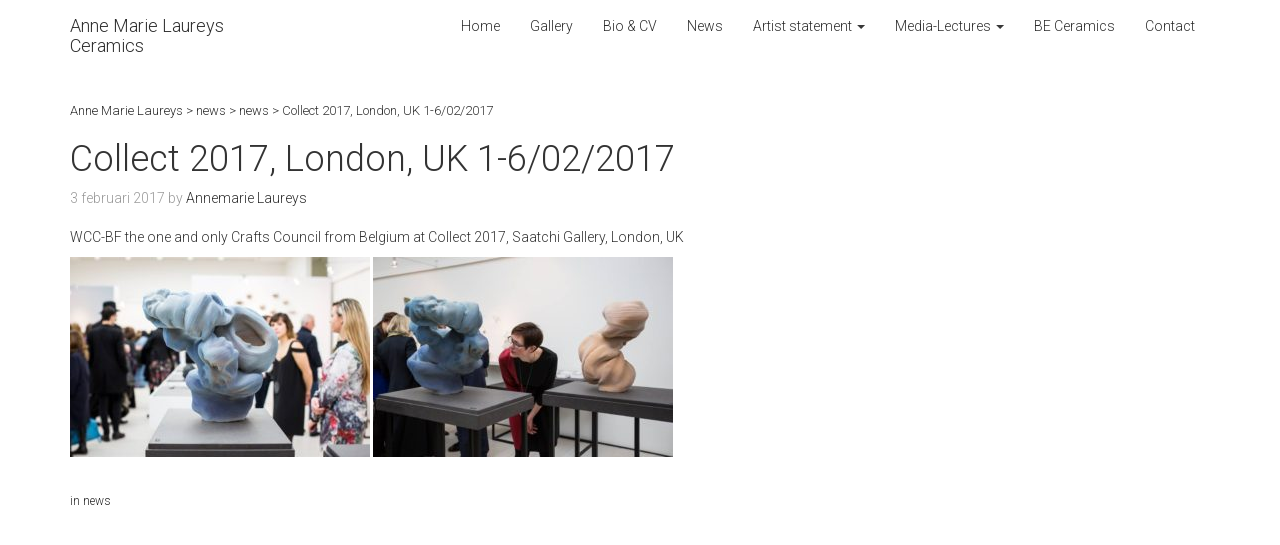

--- FILE ---
content_type: text/html; charset=UTF-8
request_url: https://www.annemarielaureys.com/2017/02/03/collect-2017-london-uk-1-6022017/
body_size: 11690
content:
<!doctype html>


	<head>
		<meta charset="utf-8">

				<meta http-equiv="X-UA-Compatible" content="IE=edge,chrome=1">

		<title>  Collect 2017, London, UK 1-6/02/2017</title><link rel="preload" data-rocket-preload as="style" href="https://fonts.googleapis.com/css?family=Roboto%3A400%2C300%2C500%2C700&#038;display=swap" /><link rel="stylesheet" href="https://fonts.googleapis.com/css?family=Roboto%3A400%2C300%2C500%2C700&#038;display=swap" media="print" onload="this.media='all'" /><noscript><link rel="stylesheet" href="https://fonts.googleapis.com/css?family=Roboto%3A400%2C300%2C500%2C700&#038;display=swap" /></noscript>

				<meta name="HandheldFriendly" content="True">
		<meta name="MobileOptimized" content="320">
		<meta name="viewport" content="width=device-width, initial-scale=1.0"/>

				<link rel="apple-touch-icon" href="https://www.annemarielaureys.com/wp-content/themes/AM/library/images/apple-icon-touch.png">
		<link rel="icon" href="https://www.annemarielaureys.com/wp-content/themes/AM/favicon.png?v=2">
		<!--[if IE]>
			<link rel="shortcut icon" href="https://www.annemarielaureys.com/wp-content/themes/AM/favicon.ico">
		<![endif]-->
				<meta name="msapplication-TileColor" content="#f01d4f">
		<meta name="msapplication-TileImage" content="https://www.annemarielaureys.com/wp-content/themes/AM/library/images/win8-tile-icon.png">
<script data-minify="1" src="https://www.annemarielaureys.com/wp-content/cache/min/1/jquery-latest.min.js?ver=1742458298"
        type="text/javascript"></script>

		<link rel="pingback" href="https://www.annemarielaureys.com/xmlrpc.php">
		

				<meta name='robots' content='max-image-preview:large' />
	<style>img:is([sizes="auto" i], [sizes^="auto," i]) { contain-intrinsic-size: 3000px 1500px }</style>
	<link rel='dns-prefetch' href='//code.jquery.com' />
<link href='https://fonts.gstatic.com' crossorigin rel='preconnect' />
<link rel="alternate" type="application/rss+xml" title="Anne Marie Laureys &raquo; feed" href="https://www.annemarielaureys.com/feed/" />
<link rel="alternate" type="application/rss+xml" title="Anne Marie Laureys &raquo; reacties feed" href="https://www.annemarielaureys.com/comments/feed/" />
<link rel="alternate" type="application/rss+xml" title="Anne Marie Laureys &raquo; Collect 2017, London, UK 1-6/02/2017 reacties feed" href="https://www.annemarielaureys.com/2017/02/03/collect-2017-london-uk-1-6022017/feed/" />
<link data-minify="1" rel='stylesheet' id='flick-css' href='https://www.annemarielaureys.com/wp-content/cache/min/1/wp-content/plugins/mailchimp/assets/css/flick/flick.css?ver=1742458296' type='text/css' media='all' />
<link rel='stylesheet' id='mailchimp_sf_main_css-css' href='https://www.annemarielaureys.com/?mcsf_action=main_css' type='text/css' media='all' />
<style id='wp-emoji-styles-inline-css' type='text/css'>

	img.wp-smiley, img.emoji {
		display: inline !important;
		border: none !important;
		box-shadow: none !important;
		height: 1em !important;
		width: 1em !important;
		margin: 0 0.07em !important;
		vertical-align: -0.1em !important;
		background: none !important;
		padding: 0 !important;
	}
</style>
<link rel='stylesheet' id='wp-block-library-css' href='https://www.annemarielaureys.com/wp-includes/css/dist/block-library/style.min.css' type='text/css' media='all' />
<style id='classic-theme-styles-inline-css' type='text/css'>
/*! This file is auto-generated */
.wp-block-button__link{color:#fff;background-color:#32373c;border-radius:9999px;box-shadow:none;text-decoration:none;padding:calc(.667em + 2px) calc(1.333em + 2px);font-size:1.125em}.wp-block-file__button{background:#32373c;color:#fff;text-decoration:none}
</style>
<style id='global-styles-inline-css' type='text/css'>
:root{--wp--preset--aspect-ratio--square: 1;--wp--preset--aspect-ratio--4-3: 4/3;--wp--preset--aspect-ratio--3-4: 3/4;--wp--preset--aspect-ratio--3-2: 3/2;--wp--preset--aspect-ratio--2-3: 2/3;--wp--preset--aspect-ratio--16-9: 16/9;--wp--preset--aspect-ratio--9-16: 9/16;--wp--preset--color--black: #000000;--wp--preset--color--cyan-bluish-gray: #abb8c3;--wp--preset--color--white: #ffffff;--wp--preset--color--pale-pink: #f78da7;--wp--preset--color--vivid-red: #cf2e2e;--wp--preset--color--luminous-vivid-orange: #ff6900;--wp--preset--color--luminous-vivid-amber: #fcb900;--wp--preset--color--light-green-cyan: #7bdcb5;--wp--preset--color--vivid-green-cyan: #00d084;--wp--preset--color--pale-cyan-blue: #8ed1fc;--wp--preset--color--vivid-cyan-blue: #0693e3;--wp--preset--color--vivid-purple: #9b51e0;--wp--preset--gradient--vivid-cyan-blue-to-vivid-purple: linear-gradient(135deg,rgba(6,147,227,1) 0%,rgb(155,81,224) 100%);--wp--preset--gradient--light-green-cyan-to-vivid-green-cyan: linear-gradient(135deg,rgb(122,220,180) 0%,rgb(0,208,130) 100%);--wp--preset--gradient--luminous-vivid-amber-to-luminous-vivid-orange: linear-gradient(135deg,rgba(252,185,0,1) 0%,rgba(255,105,0,1) 100%);--wp--preset--gradient--luminous-vivid-orange-to-vivid-red: linear-gradient(135deg,rgba(255,105,0,1) 0%,rgb(207,46,46) 100%);--wp--preset--gradient--very-light-gray-to-cyan-bluish-gray: linear-gradient(135deg,rgb(238,238,238) 0%,rgb(169,184,195) 100%);--wp--preset--gradient--cool-to-warm-spectrum: linear-gradient(135deg,rgb(74,234,220) 0%,rgb(151,120,209) 20%,rgb(207,42,186) 40%,rgb(238,44,130) 60%,rgb(251,105,98) 80%,rgb(254,248,76) 100%);--wp--preset--gradient--blush-light-purple: linear-gradient(135deg,rgb(255,206,236) 0%,rgb(152,150,240) 100%);--wp--preset--gradient--blush-bordeaux: linear-gradient(135deg,rgb(254,205,165) 0%,rgb(254,45,45) 50%,rgb(107,0,62) 100%);--wp--preset--gradient--luminous-dusk: linear-gradient(135deg,rgb(255,203,112) 0%,rgb(199,81,192) 50%,rgb(65,88,208) 100%);--wp--preset--gradient--pale-ocean: linear-gradient(135deg,rgb(255,245,203) 0%,rgb(182,227,212) 50%,rgb(51,167,181) 100%);--wp--preset--gradient--electric-grass: linear-gradient(135deg,rgb(202,248,128) 0%,rgb(113,206,126) 100%);--wp--preset--gradient--midnight: linear-gradient(135deg,rgb(2,3,129) 0%,rgb(40,116,252) 100%);--wp--preset--font-size--small: 13px;--wp--preset--font-size--medium: 20px;--wp--preset--font-size--large: 36px;--wp--preset--font-size--x-large: 42px;--wp--preset--spacing--20: 0.44rem;--wp--preset--spacing--30: 0.67rem;--wp--preset--spacing--40: 1rem;--wp--preset--spacing--50: 1.5rem;--wp--preset--spacing--60: 2.25rem;--wp--preset--spacing--70: 3.38rem;--wp--preset--spacing--80: 5.06rem;--wp--preset--shadow--natural: 6px 6px 9px rgba(0, 0, 0, 0.2);--wp--preset--shadow--deep: 12px 12px 50px rgba(0, 0, 0, 0.4);--wp--preset--shadow--sharp: 6px 6px 0px rgba(0, 0, 0, 0.2);--wp--preset--shadow--outlined: 6px 6px 0px -3px rgba(255, 255, 255, 1), 6px 6px rgba(0, 0, 0, 1);--wp--preset--shadow--crisp: 6px 6px 0px rgba(0, 0, 0, 1);}:where(.is-layout-flex){gap: 0.5em;}:where(.is-layout-grid){gap: 0.5em;}body .is-layout-flex{display: flex;}.is-layout-flex{flex-wrap: wrap;align-items: center;}.is-layout-flex > :is(*, div){margin: 0;}body .is-layout-grid{display: grid;}.is-layout-grid > :is(*, div){margin: 0;}:where(.wp-block-columns.is-layout-flex){gap: 2em;}:where(.wp-block-columns.is-layout-grid){gap: 2em;}:where(.wp-block-post-template.is-layout-flex){gap: 1.25em;}:where(.wp-block-post-template.is-layout-grid){gap: 1.25em;}.has-black-color{color: var(--wp--preset--color--black) !important;}.has-cyan-bluish-gray-color{color: var(--wp--preset--color--cyan-bluish-gray) !important;}.has-white-color{color: var(--wp--preset--color--white) !important;}.has-pale-pink-color{color: var(--wp--preset--color--pale-pink) !important;}.has-vivid-red-color{color: var(--wp--preset--color--vivid-red) !important;}.has-luminous-vivid-orange-color{color: var(--wp--preset--color--luminous-vivid-orange) !important;}.has-luminous-vivid-amber-color{color: var(--wp--preset--color--luminous-vivid-amber) !important;}.has-light-green-cyan-color{color: var(--wp--preset--color--light-green-cyan) !important;}.has-vivid-green-cyan-color{color: var(--wp--preset--color--vivid-green-cyan) !important;}.has-pale-cyan-blue-color{color: var(--wp--preset--color--pale-cyan-blue) !important;}.has-vivid-cyan-blue-color{color: var(--wp--preset--color--vivid-cyan-blue) !important;}.has-vivid-purple-color{color: var(--wp--preset--color--vivid-purple) !important;}.has-black-background-color{background-color: var(--wp--preset--color--black) !important;}.has-cyan-bluish-gray-background-color{background-color: var(--wp--preset--color--cyan-bluish-gray) !important;}.has-white-background-color{background-color: var(--wp--preset--color--white) !important;}.has-pale-pink-background-color{background-color: var(--wp--preset--color--pale-pink) !important;}.has-vivid-red-background-color{background-color: var(--wp--preset--color--vivid-red) !important;}.has-luminous-vivid-orange-background-color{background-color: var(--wp--preset--color--luminous-vivid-orange) !important;}.has-luminous-vivid-amber-background-color{background-color: var(--wp--preset--color--luminous-vivid-amber) !important;}.has-light-green-cyan-background-color{background-color: var(--wp--preset--color--light-green-cyan) !important;}.has-vivid-green-cyan-background-color{background-color: var(--wp--preset--color--vivid-green-cyan) !important;}.has-pale-cyan-blue-background-color{background-color: var(--wp--preset--color--pale-cyan-blue) !important;}.has-vivid-cyan-blue-background-color{background-color: var(--wp--preset--color--vivid-cyan-blue) !important;}.has-vivid-purple-background-color{background-color: var(--wp--preset--color--vivid-purple) !important;}.has-black-border-color{border-color: var(--wp--preset--color--black) !important;}.has-cyan-bluish-gray-border-color{border-color: var(--wp--preset--color--cyan-bluish-gray) !important;}.has-white-border-color{border-color: var(--wp--preset--color--white) !important;}.has-pale-pink-border-color{border-color: var(--wp--preset--color--pale-pink) !important;}.has-vivid-red-border-color{border-color: var(--wp--preset--color--vivid-red) !important;}.has-luminous-vivid-orange-border-color{border-color: var(--wp--preset--color--luminous-vivid-orange) !important;}.has-luminous-vivid-amber-border-color{border-color: var(--wp--preset--color--luminous-vivid-amber) !important;}.has-light-green-cyan-border-color{border-color: var(--wp--preset--color--light-green-cyan) !important;}.has-vivid-green-cyan-border-color{border-color: var(--wp--preset--color--vivid-green-cyan) !important;}.has-pale-cyan-blue-border-color{border-color: var(--wp--preset--color--pale-cyan-blue) !important;}.has-vivid-cyan-blue-border-color{border-color: var(--wp--preset--color--vivid-cyan-blue) !important;}.has-vivid-purple-border-color{border-color: var(--wp--preset--color--vivid-purple) !important;}.has-vivid-cyan-blue-to-vivid-purple-gradient-background{background: var(--wp--preset--gradient--vivid-cyan-blue-to-vivid-purple) !important;}.has-light-green-cyan-to-vivid-green-cyan-gradient-background{background: var(--wp--preset--gradient--light-green-cyan-to-vivid-green-cyan) !important;}.has-luminous-vivid-amber-to-luminous-vivid-orange-gradient-background{background: var(--wp--preset--gradient--luminous-vivid-amber-to-luminous-vivid-orange) !important;}.has-luminous-vivid-orange-to-vivid-red-gradient-background{background: var(--wp--preset--gradient--luminous-vivid-orange-to-vivid-red) !important;}.has-very-light-gray-to-cyan-bluish-gray-gradient-background{background: var(--wp--preset--gradient--very-light-gray-to-cyan-bluish-gray) !important;}.has-cool-to-warm-spectrum-gradient-background{background: var(--wp--preset--gradient--cool-to-warm-spectrum) !important;}.has-blush-light-purple-gradient-background{background: var(--wp--preset--gradient--blush-light-purple) !important;}.has-blush-bordeaux-gradient-background{background: var(--wp--preset--gradient--blush-bordeaux) !important;}.has-luminous-dusk-gradient-background{background: var(--wp--preset--gradient--luminous-dusk) !important;}.has-pale-ocean-gradient-background{background: var(--wp--preset--gradient--pale-ocean) !important;}.has-electric-grass-gradient-background{background: var(--wp--preset--gradient--electric-grass) !important;}.has-midnight-gradient-background{background: var(--wp--preset--gradient--midnight) !important;}.has-small-font-size{font-size: var(--wp--preset--font-size--small) !important;}.has-medium-font-size{font-size: var(--wp--preset--font-size--medium) !important;}.has-large-font-size{font-size: var(--wp--preset--font-size--large) !important;}.has-x-large-font-size{font-size: var(--wp--preset--font-size--x-large) !important;}
:where(.wp-block-post-template.is-layout-flex){gap: 1.25em;}:where(.wp-block-post-template.is-layout-grid){gap: 1.25em;}
:where(.wp-block-columns.is-layout-flex){gap: 2em;}:where(.wp-block-columns.is-layout-grid){gap: 2em;}
:root :where(.wp-block-pullquote){font-size: 1.5em;line-height: 1.6;}
</style>
<link data-minify="1" rel='stylesheet' id='photocrati-nextgen_pro_lightbox-0-css' href='https://www.annemarielaureys.com/wp-content/cache/min/1/wp-content/plugins/nextgen-gallery-pro/modules/nextgen_pro_lightbox/static/style.css?ver=1742458296' type='text/css' media='all' />
<link data-minify="1" rel='stylesheet' id='photocrati-nextgen_pro_lightbox-1-css' href='https://www.annemarielaureys.com/wp-content/cache/min/1/wp-content/plugins/nextgen-gallery-pro/modules/nextgen_pro_lightbox/static/theme/galleria.nextgen_pro_lightbox.css?ver=1742458296' type='text/css' media='all' />
<link rel='stylesheet' id='fontawesome_v4_shim_style-css' href='https://www.annemarielaureys.com/wp-content/plugins/nextgen-gallery/static/FontAwesome/css/v4-shims.min.css' type='text/css' media='all' />
<link data-minify="1" rel='stylesheet' id='fontawesome-css' href='https://www.annemarielaureys.com/wp-content/cache/min/1/wp-content/plugins/nextgen-gallery/static/FontAwesome/css/all.min.css?ver=1742458297' type='text/css' media='all' />
<link data-minify="1" rel='stylesheet' id='bones-stylesheet-css' href='https://www.annemarielaureys.com/wp-content/cache/min/1/wp-content/themes/AM/library/css/style.css?ver=1742458298' type='text/css' media='all' />
<!--[if lt IE 9]>
<link rel='stylesheet' id='bones-ie-only-css' href='https://www.annemarielaureys.com/wp-content/themes/AM/library/css/ie.css' type='text/css' media='all' />
<![endif]-->
<script data-minify="1" type="text/javascript" src="https://www.annemarielaureys.com/wp-content/cache/min/1/jquery-latest.min.js?ver=1742458298" id="jquery-js"></script>
<script type="text/javascript" id="photocrati_ajax-js-extra">
/* <![CDATA[ */
var photocrati_ajax = {"url":"https:\/\/www.annemarielaureys.com\/index.php?photocrati_ajax=1","rest_url":"https:\/\/www.annemarielaureys.com\/wp-json\/","wp_home_url":"https:\/\/www.annemarielaureys.com","wp_site_url":"https:\/\/www.annemarielaureys.com","wp_root_url":"https:\/\/www.annemarielaureys.com","wp_plugins_url":"https:\/\/www.annemarielaureys.com\/wp-content\/plugins","wp_content_url":"https:\/\/www.annemarielaureys.com\/wp-content","wp_includes_url":"https:\/\/www.annemarielaureys.com\/wp-includes\/","ngg_param_slug":"nggallery","rest_nonce":"fbef820ebb"};
/* ]]> */
</script>
<script type="text/javascript" src="https://www.annemarielaureys.com/wp-content/plugins/nextgen-gallery/static/Legacy/ajax.min.js" id="photocrati_ajax-js"></script>
<script data-minify="1" type="text/javascript" src="https://www.annemarielaureys.com/wp-content/cache/min/1/wp-content/plugins/nextgen-gallery-pro/modules/galleria/static/galleria-1.6.1.js?ver=1742458299" id="ngg_galleria-js"></script>
<script type="text/javascript" src="https://www.annemarielaureys.com/wp-content/plugins/nextgen-gallery/static/FontAwesome/js/v4-shims.min.js" id="fontawesome_v4_shim-js"></script>
<script type="text/javascript" defer crossorigin="anonymous" data-auto-replace-svg="false" data-keep-original-source="false" data-search-pseudo-elements src="https://www.annemarielaureys.com/wp-content/plugins/nextgen-gallery/static/FontAwesome/js/all.min.js" id="fontawesome-js"></script>
<script type="text/javascript" src="//www.annemarielaureys.com/wp-content/plugins/revslider/sr6/assets/js/rbtools.min.js" async id="tp-tools-js"></script>
<script type="text/javascript" src="//www.annemarielaureys.com/wp-content/plugins/revslider/sr6/assets/js/rs6.min.js" async id="revmin-js"></script>
<script type="text/javascript" src="https://www.annemarielaureys.com/wp-content/themes/AM/library/js/libs/modernizr.custom.min.js" id="bones-modernizr-js"></script>
<link rel="https://api.w.org/" href="https://www.annemarielaureys.com/wp-json/" /><link rel="alternate" title="JSON" type="application/json" href="https://www.annemarielaureys.com/wp-json/wp/v2/posts/6686" /><link rel="canonical" href="https://www.annemarielaureys.com/2017/02/03/collect-2017-london-uk-1-6022017/" />
<link rel='shortlink' href='https://www.annemarielaureys.com/?p=6686' />
<link rel="alternate" title="oEmbed (JSON)" type="application/json+oembed" href="https://www.annemarielaureys.com/wp-json/oembed/1.0/embed?url=https%3A%2F%2Fwww.annemarielaureys.com%2F2017%2F02%2F03%2Fcollect-2017-london-uk-1-6022017%2F" />
<link rel="alternate" title="oEmbed (XML)" type="text/xml+oembed" href="https://www.annemarielaureys.com/wp-json/oembed/1.0/embed?url=https%3A%2F%2Fwww.annemarielaureys.com%2F2017%2F02%2F03%2Fcollect-2017-london-uk-1-6022017%2F&#038;format=xml" />
<script type="text/javascript">
	jQuery(function($) {
		$('.date-pick').each(function() {
			var format = $(this).data('format') || 'mm/dd/yyyy';
			format = format.replace(/yyyy/i, 'yy');
			$(this).datepicker({
				autoFocusNextInput: true,
				constrainInput: false,
				changeMonth: true,
				changeYear: true,
				beforeShow: function(input, inst) { $('#ui-datepicker-div').addClass('show'); },
				dateFormat: format.toLowerCase(),
			});
		});
		d = new Date();
		$('.birthdate-pick').each(function() {
			var format = $(this).data('format') || 'mm/dd';
			format = format.replace(/yyyy/i, 'yy');
			$(this).datepicker({
				autoFocusNextInput: true,
				constrainInput: false,
				changeMonth: true,
				changeYear: false,
				minDate: new Date(d.getFullYear(), 1-1, 1),
				maxDate: new Date(d.getFullYear(), 12-1, 31),
				beforeShow: function(input, inst) { $('#ui-datepicker-div').removeClass('show'); },
				dateFormat: format.toLowerCase(),
			});

		});

	});
</script>
<meta name="generator" content="Powered by Slider Revolution 6.7.30 - responsive, Mobile-Friendly Slider Plugin for WordPress with comfortable drag and drop interface." />
<script>function setREVStartSize(e){
			//window.requestAnimationFrame(function() {
				window.RSIW = window.RSIW===undefined ? window.innerWidth : window.RSIW;
				window.RSIH = window.RSIH===undefined ? window.innerHeight : window.RSIH;
				try {
					var pw = document.getElementById(e.c).parentNode.offsetWidth,
						newh;
					pw = pw===0 || isNaN(pw) || (e.l=="fullwidth" || e.layout=="fullwidth") ? window.RSIW : pw;
					e.tabw = e.tabw===undefined ? 0 : parseInt(e.tabw);
					e.thumbw = e.thumbw===undefined ? 0 : parseInt(e.thumbw);
					e.tabh = e.tabh===undefined ? 0 : parseInt(e.tabh);
					e.thumbh = e.thumbh===undefined ? 0 : parseInt(e.thumbh);
					e.tabhide = e.tabhide===undefined ? 0 : parseInt(e.tabhide);
					e.thumbhide = e.thumbhide===undefined ? 0 : parseInt(e.thumbhide);
					e.mh = e.mh===undefined || e.mh=="" || e.mh==="auto" ? 0 : parseInt(e.mh,0);
					if(e.layout==="fullscreen" || e.l==="fullscreen")
						newh = Math.max(e.mh,window.RSIH);
					else{
						e.gw = Array.isArray(e.gw) ? e.gw : [e.gw];
						for (var i in e.rl) if (e.gw[i]===undefined || e.gw[i]===0) e.gw[i] = e.gw[i-1];
						e.gh = e.el===undefined || e.el==="" || (Array.isArray(e.el) && e.el.length==0)? e.gh : e.el;
						e.gh = Array.isArray(e.gh) ? e.gh : [e.gh];
						for (var i in e.rl) if (e.gh[i]===undefined || e.gh[i]===0) e.gh[i] = e.gh[i-1];
											
						var nl = new Array(e.rl.length),
							ix = 0,
							sl;
						e.tabw = e.tabhide>=pw ? 0 : e.tabw;
						e.thumbw = e.thumbhide>=pw ? 0 : e.thumbw;
						e.tabh = e.tabhide>=pw ? 0 : e.tabh;
						e.thumbh = e.thumbhide>=pw ? 0 : e.thumbh;
						for (var i in e.rl) nl[i] = e.rl[i]<window.RSIW ? 0 : e.rl[i];
						sl = nl[0];
						for (var i in nl) if (sl>nl[i] && nl[i]>0) { sl = nl[i]; ix=i;}
						var m = pw>(e.gw[ix]+e.tabw+e.thumbw) ? 1 : (pw-(e.tabw+e.thumbw)) / (e.gw[ix]);
						newh =  (e.gh[ix] * m) + (e.tabh + e.thumbh);
					}
					var el = document.getElementById(e.c);
					if (el!==null && el) el.style.height = newh+"px";
					el = document.getElementById(e.c+"_wrapper");
					if (el!==null && el) {
						el.style.height = newh+"px";
						el.style.display = "block";
					}
				} catch(e){
					console.log("Failure at Presize of Slider:" + e)
				}
			//});
		  };</script>
		<style type="text/css" id="wp-custom-css">
			.breadcrumbs {margin-bottom:20px; font-size: small;}
.storytitle {margin-bottom:15px!important;}		</style>
				
				
	<meta name="generator" content="WP Rocket 3.18.3" data-wpr-features="wpr_minify_js wpr_minify_css wpr_preload_links wpr_desktop" /></head>

	<body class="wp-singular post-template-default single single-post postid-6686 single-format-standard wp-theme-AM">

    <header data-rocket-location-hash="9496dc44cbda5cdebb84f02bfc4ab41b" class="header">

      <nav role="navigation">
        <div class="navbar">
          <div data-rocket-location-hash="6005da2017e5fd3302f88d75d9af55c2" class="container">
            <!-- .navbar-toggle is used as the toggle for collapsed navbar content -->
            <div class="navbar-header">
              <button type="button" class="navbar-toggle" data-toggle="collapse" data-target=".navbar-responsive-collapse">
                <span class="icon-bar"></span>
                <span class="icon-bar"></span>
                <span class="icon-bar"></span>
              </button>

                   <a class="navbar-brand" href="https://www.annemarielaureys.com/" title="Anne Marie Laureys" rel="homepage">Anne Marie Laureys<br/>
                   Ceramics</a>


            </div>

            <div class="navbar-collapse collapse navbar-responsive-collapse">
              <ul id="menu-main-menu" class="nav navbar-nav navbar-right"><li id="menu-item-1528" class="menu-item menu-item-type-custom menu-item-object-custom menu-item-home menu-item-1528"><a title="Home" href="https://www.annemarielaureys.com/">Home</a></li>
<li id="menu-item-1530" class="menu-item menu-item-type-post_type menu-item-object-page menu-item-1530"><a title="Gallery" href="https://www.annemarielaureys.com/ceramics/">Gallery</a></li>
<li id="menu-item-1531" class="menu-item menu-item-type-post_type menu-item-object-page menu-item-1531"><a title="Bio &amp; CV" href="https://www.annemarielaureys.com/cv/">Bio &#038; CV</a></li>
<li id="menu-item-6339" class="menu-item menu-item-type-post_type menu-item-object-page current_page_parent menu-item-6339"><a title="News" href="https://www.annemarielaureys.com/news-2/">News</a></li>
<li id="menu-item-6337" class="menu-item menu-item-type-custom menu-item-object-custom menu-item-has-children menu-item-6337 dropdown"><a title="Artist statement" href="#" data-toggle="dropdown" class="dropdown-toggle">Artist statement <span class="caret"></span></a>
<ul role="menu" class=" dropdown-menu">
	<li id="menu-item-1545" class="menu-item menu-item-type-post_type menu-item-object-page menu-item-1545"><a title="English" href="https://www.annemarielaureys.com/artist-statement/">English</a></li>
	<li id="menu-item-1552" class="menu-item menu-item-type-post_type menu-item-object-page menu-item-1552"><a title="Short version English" href="https://www.annemarielaureys.com/artist-statement/as-short-version-eng/">Short version English</a></li>
	<li id="menu-item-1546" class="menu-item menu-item-type-post_type menu-item-object-page menu-item-1546"><a title="Nederlands" href="https://www.annemarielaureys.com/artist-statement/artist-statementnl/">Nederlands</a></li>
	<li id="menu-item-1547" class="menu-item menu-item-type-post_type menu-item-object-page menu-item-1547"><a title="Français" href="https://www.annemarielaureys.com/artist-statement/artist-statementfr/">Français</a></li>
	<li id="menu-item-1543" class="menu-item menu-item-type-post_type menu-item-object-page menu-item-1543"><a title="Texts" href="https://www.annemarielaureys.com/lectures/writings/">Texts</a></li>
</ul>
</li>
<li id="menu-item-6336" class="menu-item menu-item-type-custom menu-item-object-custom menu-item-has-children menu-item-6336 dropdown"><a title="Media-Lectures" href="#" data-toggle="dropdown" class="dropdown-toggle">Media-Lectures <span class="caret"></span></a>
<ul role="menu" class=" dropdown-menu">
	<li id="menu-item-1542" class="menu-item menu-item-type-post_type menu-item-object-page menu-item-1542"><a title="Video" href="https://www.annemarielaureys.com/lectures/video/">Video</a></li>
	<li id="menu-item-1551" class="menu-item menu-item-type-post_type menu-item-object-page menu-item-1551"><a title="Awards" href="https://www.annemarielaureys.com/awards/">Awards</a></li>
	<li id="menu-item-1544" class="menu-item menu-item-type-post_type menu-item-object-page menu-item-1544"><a title="Books" href="https://www.annemarielaureys.com/lectures/books/">Books</a></li>
	<li id="menu-item-1541" class="menu-item menu-item-type-post_type menu-item-object-page menu-item-1541"><a title="Lectures" href="https://www.annemarielaureys.com/lectures/">Lectures</a></li>
</ul>
</li>
<li id="menu-item-1540" class="menu-item menu-item-type-post_type menu-item-object-page menu-item-1540"><a title="BE Ceramics" href="https://www.annemarielaureys.com/be-ceramics-masterclass/">BE Ceramics</a></li>
<li id="menu-item-1549" class="menu-item menu-item-type-post_type menu-item-object-page menu-item-1549"><a title="Contact" href="https://www.annemarielaureys.com/contact/">Contact</a></li>
</ul>
            </div>
          </div>
        </div> 
        
      </nav>

		</header>       
    <div data-rocket-location-hash="e6eb6fcccd8ab4e0754c54f80a5d14c0" class="container">  

			<div data-rocket-location-hash="ad486089bcd25f3589628d2ac947058a" id="content" class="clearfix row">

				<div data-rocket-location-hash="316e0d09da88a228a2efb0380d66a398" id="main" class="col-md-8 clearfix" role="main">

           <div class="breadcrumbs" typeof="BreadcrumbList" vocab="http://schema.org/">
    <!-- Breadcrumb NavXT 7.4.1 -->
<span property="itemListElement" typeof="ListItem"><a property="item" typeof="WebPage" title="Go to Anne Marie Laureys." href="https://www.annemarielaureys.com" class="home"><span property="name">Anne Marie Laureys</span></a><meta property="position" content="1"></span> &gt; <span property="itemListElement" typeof="ListItem"><a property="item" typeof="WebPage" title="Go to news." href="https://www.annemarielaureys.com/news-2/" class="post-root post post-post"><span property="name">news</span></a><meta property="position" content="2"></span> &gt; <span property="itemListElement" typeof="ListItem"><a property="item" typeof="WebPage" title="Go to the news category archives." href="https://www.annemarielaureys.com/category/news/" class="taxonomy category"><span property="name">news</span></a><meta property="position" content="3"></span> &gt; <span property="itemListElement" typeof="ListItem"><span property="name">Collect 2017, London, UK 1-6/02/2017</span><meta property="position" content="4"></span></div>

					

				
						<article id="post-6686" class="clearfix post-6686 post type-post status-publish format-standard has-post-thumbnail hentry category-news wpautop" role="article" itemscope itemtype="http://schema.org/BlogPosting">

							<header class="article-header single-header">

								<h1 class="entry-title single-title" itemprop="headline">Collect 2017, London, UK 1-6/02/2017</h1>
								<p class="byline vcard"><time class="updated" datetime="2017-02-3" pubdate>3 februari 2017</time> by <span class="author"><a href="https://www.annemarielaureys.com/author/annemarie-laureys/" title="Berichten van Annemarie Laureys" rel="author">Annemarie Laureys</a></span></p>

							</header> 
							<section class="entry-content clearfix" itemprop="articleBody">
								<p>WCC-BF the one and only Crafts Council from Belgium at Collect 2017, Saatchi Gallery, London, UK</p>
<img fetchpriority="high" decoding="async" class="alignnone size-medium wp-image-6687" src="http://www.annemarielaureys.com/wp-content/uploads/2017/02/16473690_1396137787073320_8642688196435111176_n-300x200.jpg" alt="16473690_1396137787073320_8642688196435111176_n" width="300" height="200" srcset="https://www.annemarielaureys.com/wp-content/uploads/2017/02/16473690_1396137787073320_8642688196435111176_n-300x200.jpg 300w, https://www.annemarielaureys.com/wp-content/uploads/2017/02/16473690_1396137787073320_8642688196435111176_n-768x511.jpg 768w, https://www.annemarielaureys.com/wp-content/uploads/2017/02/16473690_1396137787073320_8642688196435111176_n-2x1.jpg 2w, https://www.annemarielaureys.com/wp-content/uploads/2017/02/16473690_1396137787073320_8642688196435111176_n.jpg 960w" sizes="(max-width: 300px) 100vw, 300px" /> <img decoding="async" class="alignnone size-medium wp-image-6688" src="http://www.annemarielaureys.com/wp-content/uploads/2017/02/16508203_1396137057073393_8574698711872052011_n-300x200.jpg" alt="16508203_1396137057073393_8574698711872052011_n" width="300" height="200" srcset="https://www.annemarielaureys.com/wp-content/uploads/2017/02/16508203_1396137057073393_8574698711872052011_n-300x200.jpg 300w, https://www.annemarielaureys.com/wp-content/uploads/2017/02/16508203_1396137057073393_8574698711872052011_n-768x511.jpg 768w, https://www.annemarielaureys.com/wp-content/uploads/2017/02/16508203_1396137057073393_8574698711872052011_n-2x1.jpg 2w, https://www.annemarielaureys.com/wp-content/uploads/2017/02/16508203_1396137057073393_8574698711872052011_n.jpg 960w" sizes="(max-width: 300px) 100vw, 300px" />
							</section> 
							<footer class="article-footer">
                  <p class="tags"><span class="">in <a href="https://www.annemarielaureys.com/category/news/" rel="category tag">news</a>&nbsp;&nbsp;</span> </p>

							</footer> 
							
						</article> 
					
					
				</div> 
								<div data-rocket-location-hash="5c97c1964cc5dad9571a564a33089998" id="sidebar" class="pull-right well">

          
            <!-- This content shows up if there are no widgets defined in the backend. -->

            <div >
              <p></p>
            </div>

          
        </div>
			</div> 
    </div> 
    <footer data-rocket-location-hash="646ed65b585205e70ee302d9d0e588e8" id="footer" class="clearfix">
   
    <div data-rocket-location-hash="d972d044d35b8b4e353b41ab346ba1dc" id="footer-widgets">

        <div data-rocket-location-hash="f117ee89930d3a249ddbfc02370ddefa" class="container">

        <div id="footer-wrapper">

          <div class="row">  <hr>
            <div class="col-sm-6 col-md-3">
              <div id="text-2" class="widget widgetFooter widget_text">			<div class="textwidget"><address>Anne Marie Laureys Ceramics<br />
rue de la cure 1<br />
B-7750 Russeignies,<br />
Mont de l’Enclus<br />
Belgium</address>
</div>
		</div>            </div> <!-- end widget1 -->

            <div class="col-sm-6 col-md-3">
                                        </div> <!-- end widget1 -->

            <div class="col-sm-6 col-md-3">
              <div id="text-4" class="widget widgetFooter widget_text">			<div class="textwidget"></div>
		</div>            </div> <!-- end widget1 -->

            <div class="col-sm-6 col-md-3">
              <div id="text-5" class="widget widgetFooter widget_text"><h4 class="widgettitle">Contact</h4>			<div class="textwidget"><p><a href="mailto:annemarielaureys@skynet.be">annemarielaureys[at]skynet.be</a>
<br/><br/>
Phone +32(0) 472 649 216
</p>
<p style=display:block;"><br/><a href="https://www.facebook.com/annemarie.laureys"><img src="https://www.annemarielaureys.com/wp-content/uploads/2017/03/facebook32.png" alt="follow us on Facebook" style="float:left;margin-right:10px;"></a><a href="https://instagram.com/annemarielaureysceramics">
<img src="https://www.annemarielaureys.com/wp-content/uploads/2017/03/instagram32.png" alt="follow us on Instagram"  style="float:left;margin-right:10px;" ></a></p>
</div>
		</div>            </div> <!-- end widget1 -->

          </div> <!-- end .row -->

        </div> <!-- end #footer-wrapper -->

        </div> <!-- end .container -->
      </div> <!-- end #footer-widgets -->

      <div data-rocket-location-hash="3b95de4e85c849f8d0483322a879eb01" id="sub-floor">
        <div class="container">
          <div class="row">
            <div class="col-md-4 copyright">
              &copy; 2025 Anne Marie Laureys. All right reserved
            </div>
            <div class="col-md-4 col-md-offset-4 attribution">
              Built by <a target="_blank" href="https://www.mixette.be">Mixette webdesign</a>
          </div> <!-- end .row -->
        </div>
      </div>

    </footer> <!-- end footer -->

    <script>
  (function(i,s,o,g,r,a,m){i['GoogleAnalyticsObject']=r;i[r]=i[r]||function(){
  (i[r].q=i[r].q||[]).push(arguments)},i[r].l=1*new Date();a=s.createElement(o),
  m=s.getElementsByTagName(o)[0];a.async=1;a.src=g;m.parentNode.insertBefore(a,m)
  })(window,document,'script','//www.google-analytics.com/analytics.js','ga');

  ga('create', 'UA-20028902-1', 'auto');
  ga('send', 'pageview');

</script><!-- all js scripts are loaded in library/bones.php -->
    
		<script>
			window.RS_MODULES = window.RS_MODULES || {};
			window.RS_MODULES.modules = window.RS_MODULES.modules || {};
			window.RS_MODULES.waiting = window.RS_MODULES.waiting || [];
			window.RS_MODULES.defered = false;
			window.RS_MODULES.moduleWaiting = window.RS_MODULES.moduleWaiting || {};
			window.RS_MODULES.type = 'compiled';
		</script>
		<script type="speculationrules">
{"prefetch":[{"source":"document","where":{"and":[{"href_matches":"\/*"},{"not":{"href_matches":["\/wp-*.php","\/wp-admin\/*","\/wp-content\/uploads\/*","\/wp-content\/*","\/wp-content\/plugins\/*","\/wp-content\/themes\/AM\/*","\/*\\?(.+)"]}},{"not":{"selector_matches":"a[rel~=\"nofollow\"]"}},{"not":{"selector_matches":".no-prefetch, .no-prefetch a"}}]},"eagerness":"conservative"}]}
</script>
<link data-minify="1" rel='stylesheet' id='rs-plugin-settings-css' href='https://www.annemarielaureys.com/wp-content/cache/min/1/wp-content/plugins/revslider/sr6/assets/css/rs6.css?ver=1742458472' type='text/css' media='all' />
<style id='rs-plugin-settings-inline-css' type='text/css'>
#rs-demo-id {}
</style>
<script type="text/javascript" src="https://www.annemarielaureys.com/wp-includes/js/jquery/jquery.form.min.js" id="jquery-form-js"></script>
<script type="text/javascript" id="mailchimp_sf_main_js-js-extra">
/* <![CDATA[ */
var mailchimpSF = {"ajax_url":"https:\/\/www.annemarielaureys.com\/"};
/* ]]> */
</script>
<script data-minify="1" type="text/javascript" src="https://www.annemarielaureys.com/wp-content/cache/min/1/wp-content/plugins/mailchimp/assets/js/mailchimp.js?ver=1742458299" id="mailchimp_sf_main_js-js"></script>
<script type="text/javascript" src="https://www.annemarielaureys.com/wp-includes/js/jquery/ui/core.min.js" id="jquery-ui-core-js"></script>
<script type="text/javascript" src="https://www.annemarielaureys.com/wp-includes/js/jquery/ui/datepicker.min.js" id="jquery-ui-datepicker-js"></script>
<script type="text/javascript" id="jquery-ui-datepicker-js-after">
/* <![CDATA[ */
jQuery(function(jQuery){jQuery.datepicker.setDefaults({"closeText":"Sluiten","currentText":"Vandaag","monthNames":["januari","februari","maart","april","mei","juni","juli","augustus","september","oktober","november","december"],"monthNamesShort":["jan","feb","mrt","apr","mei","jun","jul","aug","sep","okt","nov","dec"],"nextText":"Volgende","prevText":"Vorige","dayNames":["zondag","maandag","dinsdag","woensdag","donderdag","vrijdag","zaterdag"],"dayNamesShort":["zo","ma","di","wo","do","vr","za"],"dayNamesMin":["Z","M","D","W","D","V","Z"],"dateFormat":"d MM yy","firstDay":1,"isRTL":false});});
/* ]]> */
</script>
<script type="text/javascript" id="ngg_common-js-extra">
/* <![CDATA[ */

var nextgen_lightbox_settings = {"static_path":"https:\/\/www.annemarielaureys.com\/wp-content\/plugins\/nextgen-gallery\/static\/Lightbox\/{placeholder}","context":"all_images_direct"};
/* ]]> */
</script>
<script data-minify="1" type="text/javascript" src="https://www.annemarielaureys.com/wp-content/cache/min/1/wp-content/plugins/nextgen-gallery/static/GalleryDisplay/common.js?ver=1742458299" id="ngg_common-js"></script>
<script type="text/javascript" id="ngg_lightbox_context-js-extra">
/* <![CDATA[ */

var nplModalSettings = {"style":"white","background_color":"#ffffff","sidebar_background_color":"","sidebar_button_color":"","sidebar_button_background":"","carousel_background_color":"","carousel_text_color":"","overlay_icon_color":"","icon_color":"#7a7a7a","icon_background_enabled":"0","icon_background_rounded":"1","icon_background":"","padding":"0","padding_unit":"px","image_crop":"height","image_pan":"0","enable_comments":"1","display_comments":"0","enable_sharing":"1","facebook_app_id":"","enable_twitter_cards":"0","twitter_username":"","display_carousel":"1","display_captions":"0","enable_carousel":"always","display_cart":0,"transition_effect":"slide","transition_speed":"0.4","slideshow_speed":"5","interaction_pause":"1","enable_routing":"1","router_slug":"gallery","localize_limit":"100","touch_transition_effect":"slide","is_front_page":0,"share_url":"https:\/\/www.annemarielaureys.com\/nextgen-share\/{gallery_id}\/{image_id}\/{named_size}","wp_site_url":"https:\/\/www.annemarielaureys.com","protect_images":false,"i18n":{"toggle_social_sidebar":"Sidebar aan\/uit","play_pause":"Speel \/ Pauze","toggle_fullsize":"Toggle fullsize","toggle_image_info":"Afbeelding info aan\/uit","close_window":"Venster sluiten","share":{"twitter":"Deel op Twitter","facebook":"Deel op Facebook","pinterest":"Delen op Pinterest"}}};
/* ]]> */
</script>
<script data-minify="1" type="text/javascript" src="https://www.annemarielaureys.com/wp-content/cache/min/1/wp-content/plugins/nextgen-gallery/static/Lightbox/lightbox_context.js?ver=1742458299" id="ngg_lightbox_context-js"></script>
<script type="text/javascript" src="https://www.annemarielaureys.com/wp-includes/js/underscore.min.js" id="underscore-js"></script>
<script data-minify="1" type="text/javascript" src="https://www.annemarielaureys.com/wp-content/cache/min/1/wp-content/plugins/nextgen-gallery-pro/modules/nextgen_pro_lightbox/static/parsesrcset.js?ver=1742458299" id="photocrati-nextgen_pro_lightbox-1-js"></script>
<script data-minify="1" type="text/javascript" src="https://www.annemarielaureys.com/wp-content/cache/min/1/wp-content/plugins/nextgen-gallery-pro/modules/nextgen_pro_lightbox/static/nextgen_pro_lightbox.js?ver=1742458299" id="photocrati-nextgen_pro_lightbox-3-js"></script>
<script data-minify="1" type="text/javascript" src="https://www.annemarielaureys.com/wp-content/cache/min/1/wp-content/plugins/nextgen-gallery-pro/modules/nextgen_pro_lightbox/static/theme/galleria.nextgen_pro_lightbox.js?ver=1742458299" id="photocrati-nextgen_pro_lightbox-4-js"></script>
<script type="text/javascript" id="rocket-browser-checker-js-after">
/* <![CDATA[ */
"use strict";var _createClass=function(){function defineProperties(target,props){for(var i=0;i<props.length;i++){var descriptor=props[i];descriptor.enumerable=descriptor.enumerable||!1,descriptor.configurable=!0,"value"in descriptor&&(descriptor.writable=!0),Object.defineProperty(target,descriptor.key,descriptor)}}return function(Constructor,protoProps,staticProps){return protoProps&&defineProperties(Constructor.prototype,protoProps),staticProps&&defineProperties(Constructor,staticProps),Constructor}}();function _classCallCheck(instance,Constructor){if(!(instance instanceof Constructor))throw new TypeError("Cannot call a class as a function")}var RocketBrowserCompatibilityChecker=function(){function RocketBrowserCompatibilityChecker(options){_classCallCheck(this,RocketBrowserCompatibilityChecker),this.passiveSupported=!1,this._checkPassiveOption(this),this.options=!!this.passiveSupported&&options}return _createClass(RocketBrowserCompatibilityChecker,[{key:"_checkPassiveOption",value:function(self){try{var options={get passive(){return!(self.passiveSupported=!0)}};window.addEventListener("test",null,options),window.removeEventListener("test",null,options)}catch(err){self.passiveSupported=!1}}},{key:"initRequestIdleCallback",value:function(){!1 in window&&(window.requestIdleCallback=function(cb){var start=Date.now();return setTimeout(function(){cb({didTimeout:!1,timeRemaining:function(){return Math.max(0,50-(Date.now()-start))}})},1)}),!1 in window&&(window.cancelIdleCallback=function(id){return clearTimeout(id)})}},{key:"isDataSaverModeOn",value:function(){return"connection"in navigator&&!0===navigator.connection.saveData}},{key:"supportsLinkPrefetch",value:function(){var elem=document.createElement("link");return elem.relList&&elem.relList.supports&&elem.relList.supports("prefetch")&&window.IntersectionObserver&&"isIntersecting"in IntersectionObserverEntry.prototype}},{key:"isSlowConnection",value:function(){return"connection"in navigator&&"effectiveType"in navigator.connection&&("2g"===navigator.connection.effectiveType||"slow-2g"===navigator.connection.effectiveType)}}]),RocketBrowserCompatibilityChecker}();
/* ]]> */
</script>
<script type="text/javascript" id="rocket-preload-links-js-extra">
/* <![CDATA[ */
var RocketPreloadLinksConfig = {"excludeUris":"\/(?:.+\/)?feed(?:\/(?:.+\/?)?)?$|\/(?:.+\/)?embed\/|\/(index.php\/)?(.*)wp-json(\/.*|$)|\/refer\/|\/go\/|\/recommend\/|\/recommends\/","usesTrailingSlash":"1","imageExt":"jpg|jpeg|gif|png|tiff|bmp|webp|avif|pdf|doc|docx|xls|xlsx|php","fileExt":"jpg|jpeg|gif|png|tiff|bmp|webp|avif|pdf|doc|docx|xls|xlsx|php|html|htm","siteUrl":"https:\/\/www.annemarielaureys.com","onHoverDelay":"100","rateThrottle":"3"};
/* ]]> */
</script>
<script type="text/javascript" id="rocket-preload-links-js-after">
/* <![CDATA[ */
(function() {
"use strict";var r="function"==typeof Symbol&&"symbol"==typeof Symbol.iterator?function(e){return typeof e}:function(e){return e&&"function"==typeof Symbol&&e.constructor===Symbol&&e!==Symbol.prototype?"symbol":typeof e},e=function(){function i(e,t){for(var n=0;n<t.length;n++){var i=t[n];i.enumerable=i.enumerable||!1,i.configurable=!0,"value"in i&&(i.writable=!0),Object.defineProperty(e,i.key,i)}}return function(e,t,n){return t&&i(e.prototype,t),n&&i(e,n),e}}();function i(e,t){if(!(e instanceof t))throw new TypeError("Cannot call a class as a function")}var t=function(){function n(e,t){i(this,n),this.browser=e,this.config=t,this.options=this.browser.options,this.prefetched=new Set,this.eventTime=null,this.threshold=1111,this.numOnHover=0}return e(n,[{key:"init",value:function(){!this.browser.supportsLinkPrefetch()||this.browser.isDataSaverModeOn()||this.browser.isSlowConnection()||(this.regex={excludeUris:RegExp(this.config.excludeUris,"i"),images:RegExp(".("+this.config.imageExt+")$","i"),fileExt:RegExp(".("+this.config.fileExt+")$","i")},this._initListeners(this))}},{key:"_initListeners",value:function(e){-1<this.config.onHoverDelay&&document.addEventListener("mouseover",e.listener.bind(e),e.listenerOptions),document.addEventListener("mousedown",e.listener.bind(e),e.listenerOptions),document.addEventListener("touchstart",e.listener.bind(e),e.listenerOptions)}},{key:"listener",value:function(e){var t=e.target.closest("a"),n=this._prepareUrl(t);if(null!==n)switch(e.type){case"mousedown":case"touchstart":this._addPrefetchLink(n);break;case"mouseover":this._earlyPrefetch(t,n,"mouseout")}}},{key:"_earlyPrefetch",value:function(t,e,n){var i=this,r=setTimeout(function(){if(r=null,0===i.numOnHover)setTimeout(function(){return i.numOnHover=0},1e3);else if(i.numOnHover>i.config.rateThrottle)return;i.numOnHover++,i._addPrefetchLink(e)},this.config.onHoverDelay);t.addEventListener(n,function e(){t.removeEventListener(n,e,{passive:!0}),null!==r&&(clearTimeout(r),r=null)},{passive:!0})}},{key:"_addPrefetchLink",value:function(i){return this.prefetched.add(i.href),new Promise(function(e,t){var n=document.createElement("link");n.rel="prefetch",n.href=i.href,n.onload=e,n.onerror=t,document.head.appendChild(n)}).catch(function(){})}},{key:"_prepareUrl",value:function(e){if(null===e||"object"!==(void 0===e?"undefined":r(e))||!1 in e||-1===["http:","https:"].indexOf(e.protocol))return null;var t=e.href.substring(0,this.config.siteUrl.length),n=this._getPathname(e.href,t),i={original:e.href,protocol:e.protocol,origin:t,pathname:n,href:t+n};return this._isLinkOk(i)?i:null}},{key:"_getPathname",value:function(e,t){var n=t?e.substring(this.config.siteUrl.length):e;return n.startsWith("/")||(n="/"+n),this._shouldAddTrailingSlash(n)?n+"/":n}},{key:"_shouldAddTrailingSlash",value:function(e){return this.config.usesTrailingSlash&&!e.endsWith("/")&&!this.regex.fileExt.test(e)}},{key:"_isLinkOk",value:function(e){return null!==e&&"object"===(void 0===e?"undefined":r(e))&&(!this.prefetched.has(e.href)&&e.origin===this.config.siteUrl&&-1===e.href.indexOf("?")&&-1===e.href.indexOf("#")&&!this.regex.excludeUris.test(e.href)&&!this.regex.images.test(e.href))}}],[{key:"run",value:function(){"undefined"!=typeof RocketPreloadLinksConfig&&new n(new RocketBrowserCompatibilityChecker({capture:!0,passive:!0}),RocketPreloadLinksConfig).init()}}]),n}();t.run();
}());
/* ]]> */
</script>
<script type="text/javascript" src="https://www.annemarielaureys.com/wp-includes/js/comment-reply.min.js" id="comment-reply-js" async="async" data-wp-strategy="async"></script>
<script data-minify="1" type="text/javascript" src="https://www.annemarielaureys.com/wp-content/cache/min/1/wp-content/themes/AM/library/js/scripts.js?ver=1742458299" id="bones-js-js"></script>
<script type="text/javascript" src="https://www.annemarielaureys.com/wp-content/themes/AM/library/js/libs/bootstrap.min.js" id="bones-bootstrap-js"></script>
    <!-- Hello? Doctor? Name? Continue? Yesterday? Tomorrow?  -->

  <script>var rocket_beacon_data = {"ajax_url":"https:\/\/www.annemarielaureys.com\/wp-admin\/admin-ajax.php","nonce":"42c1b88184","url":"https:\/\/www.annemarielaureys.com\/2017\/02\/03\/collect-2017-london-uk-1-6022017","is_mobile":false,"width_threshold":1600,"height_threshold":700,"delay":500,"debug":null,"status":{"atf":true,"lrc":true},"elements":"img, video, picture, p, main, div, li, svg, section, header, span","lrc_threshold":1800}</script><script data-name="wpr-wpr-beacon" src='https://www.annemarielaureys.com/wp-content/plugins/wp-rocket/assets/js/wpr-beacon.min.js' async></script></body>

</html> <!-- end page. what a ride! -->
<!-- This website is like a Rocket, isn't it? Performance optimized by WP Rocket. Learn more: https://wp-rocket.me - Debug: cached@1763627250 -->

--- FILE ---
content_type: application/javascript; charset=utf-8
request_url: https://www.annemarielaureys.com/wp-content/cache/min/1/wp-content/plugins/mailchimp/assets/js/mailchimp.js?ver=1742458299
body_size: 23
content:
(function($){function mc_beforeForm(){$('#mc_signup_submit').attr('disabled','disabled')}
function mc_success(data){$('#mc_signup_submit').removeAttr('disabled');$('#mc_message').html(data);const reg=/class="|'mc_success_msg"|'/i;if(reg.test(data)){$('#mc_signup_form').each(function(){this.reset()});$('#mc_submit_type').val('js')}
window.scrollTo({top:document.getElementById('mc_signup').offsetTop-28,behavior:'smooth',})}
$(function($){$('#mc_submit_type').val('js');$('#mc_signup_form').ajaxForm({url:window.mailchimpSF.ajax_url,type:'POST',dataType:'text',beforeSubmit:mc_beforeForm,success:mc_success,})})})(window.jQuery)

--- FILE ---
content_type: text/plain
request_url: https://www.google-analytics.com/j/collect?v=1&_v=j102&a=463317972&t=pageview&_s=1&dl=https%3A%2F%2Fwww.annemarielaureys.com%2F2017%2F02%2F03%2Fcollect-2017-london-uk-1-6022017%2F&ul=en-us%40posix&dt=Collect%202017%2C%20London%2C%20UK%201-6%2F02%2F2017&sr=1280x720&vp=1280x720&_u=IEBAAEABAAAAACAAI~&jid=1283084711&gjid=1369932044&cid=2109205000.1763644352&tid=UA-20028902-1&_gid=208874137.1763644352&_r=1&_slc=1&z=496803158
body_size: -453
content:
2,cG-X9KSBJPSRE